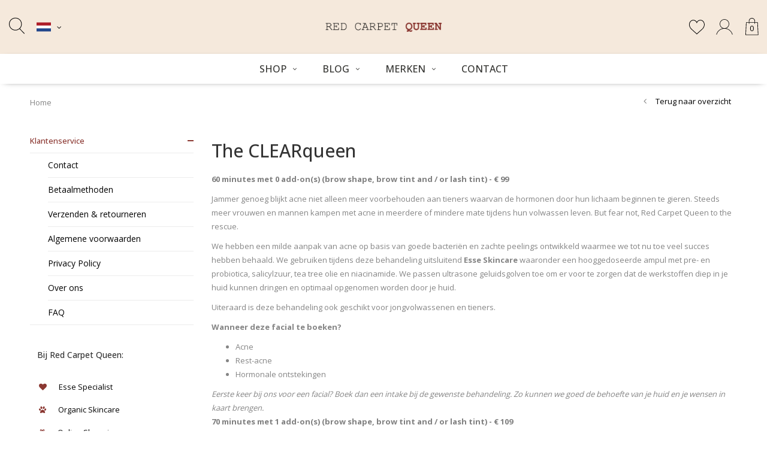

--- FILE ---
content_type: text/html;charset=utf-8
request_url: https://www.redcarpetqueen.com/nl/behandelingen/the-clearqueen/
body_size: 10752
content:
<!DOCTYPE html>
<html lang="nl">
  <head>
    
    <meta charset="utf-8"/>
<!-- [START] 'blocks/head.rain' -->
<!--

  (c) 2008-2026 Lightspeed Netherlands B.V.
  http://www.lightspeedhq.com
  Generated: 19-01-2026 @ 10:56:13

-->
<link rel="canonical" href="https://www.redcarpetqueen.com/nl/behandelingen/the-clearqueen/"/>
<link rel="alternate" href="https://www.redcarpetqueen.com/nl/index.rss" type="application/rss+xml" title="Nieuwe producten"/>
<meta name="robots" content="noodp,noydir"/>
<meta name="google-site-verification" content="yY2sADnIkE1b01IWZ-c1aRUg3copeO_A6ODK2kxGYqk"/>
<meta name="google-site-verification" content="2kq_768lf22YXlomu3ytsVbxIvnHTsTaxeM57gI-Zqw"/>
<meta property="og:url" content="https://www.redcarpetqueen.com/nl/behandelingen/the-clearqueen/?source=facebook"/>
<meta property="og:site_name" content="Red Carpet Queen"/>
<meta property="og:title" content="The CLEARqueen"/>
<meta property="og:description" content="Deze behandeling is gericht op het verbeteren en behandelen van (volwassenen) acne."/>
<script>
<script src="https://www.googleoptimize.com/optimize.js?id=OPT-MD3G5MH"></script>
</script>
<script>
(function(w,d,s,l,i){w[l]=w[l]||[];w[l].push({'gtm.start':
new Date().getTime(),event:'gtm.js'});var f=d.getElementsByTagName(s)[0],
j=d.createElement(s),dl=l!='dataLayer'?'&l='+l:'';j.async=true;j.src=
'https://www.googletagmanager.com/gtm.js?id='+i+dl;f.parentNode.insertBefore(j,f);
})(window,document,'script','dataLayer','GTM-NGGXNM9');</script>
<!-- End Google Tag Manager -->
</script>
<!--[if lt IE 9]>
<script src="https://cdn.webshopapp.com/assets/html5shiv.js?2025-02-20"></script>
<![endif]-->
<!-- [END] 'blocks/head.rain' -->
    <title>The CLEARqueen - Red Carpet Queen</title>
    <meta name="description" content="Deze behandeling is gericht op het verbeteren en behandelen van (volwassenen) acne." />
    <meta name="keywords" content="The, CLEARqueen,  droge huid, fijne  lijntjes en rimpeltjes, acne, vegan, organic, non-toxic" />
    <meta name="viewport" content="width=device-width, initial-scale=1.0">
    <meta name="apple-mobile-web-app-capable" content="yes">
    <meta name="apple-mobile-web-app-status-bar-style" content="black">
    
    <link rel="shortcut icon" href="https://cdn.webshopapp.com/shops/163826/themes/117410/v/2796813/assets/favicon.ico?20260111193752" type="image/x-icon" />
    <link rel="preload" href="https://fonts.googleapis.com/css?family=Open%20Sans:300,400,500,600,700,800,900%7COpen%20Sans:300,400,500,600,700,800,900&display=swap" as="style">
    <link rel="stylesheet" href="https://fonts.googleapis.com/css?family=Open%20Sans:300,400,500,600,700,800,900%7COpen%20Sans:300,400,500,600,700,800,900&display=swap" type="text/css">
    <link rel="stylesheet" href="https://cdn.webshopapp.com/shops/163826/themes/117410/assets/bootstrap.css?2026011119375420210105161835">
    <link rel="stylesheet" href="https://cdn.webshopapp.com/shops/163826/themes/117410/assets/font-awesome-min.css?2026011119375420210105161835">
    <link rel="stylesheet" href="https://cdn.webshopapp.com/shops/163826/themes/117410/assets/ionicons.css?2026011119375420210105161835">
    <link rel="stylesheet" href="https://cdn.webshopapp.com/shops/163826/themes/117410/assets/transition.css?2026011119375420210105161835">
    <link rel="stylesheet" href="https://cdn.webshopapp.com/shops/163826/themes/117410/assets/dropdown.css?2026011119375420210105161835">
    <link rel="stylesheet" href="https://cdn.webshopapp.com/shops/163826/themes/117410/assets/checkbox.css?2026011119375420210105161835">
    <link rel="stylesheet" href="https://cdn.webshopapp.com/shops/163826/themes/117410/assets/owl-carousel.css?2026011119375420210105161835">
    <link rel="stylesheet" href="https://cdn.webshopapp.com/shops/163826/themes/117410/assets/jquery-fancybox.css?2026011119375420210105161835">
    <link rel="stylesheet" href="https://cdn.webshopapp.com/shops/163826/themes/117410/assets/jquery-custom-scrollbar.css?2026011119375420210105161835">
          <link rel="stylesheet" href="https://cdn.webshopapp.com/shops/163826/themes/117410/assets/style-2019.css?2026011119375420210105161835?141235" />
      <link rel="stylesheet" href="https://cdn.webshopapp.com/shops/163826/themes/117410/assets/responsive-2019.css?2026011119375420210105161835">
      <link rel="stylesheet" href="https://cdn.webshopapp.com/shops/163826/themes/117410/assets/settings-2019.css?2026011119375420210105161835">
        <link rel="stylesheet" href="https://cdn.webshopapp.com/assets/gui-2-0.css?2025-02-20">
    <link rel="stylesheet" href="https://cdn.webshopapp.com/assets/gui-responsive-2-0.css?2025-02-20" />
    <link rel="stylesheet" href="https://cdn.webshopapp.com/shops/163826/themes/117410/assets/custom.css?2026011119375420210105161835">
    <link rel="stylesheet" href="https://cdn.webshopapp.com/shops/163826/themes/117410/assets/new.css?2026011119375420210105161835">
    <link rel="stylesheet" href="https://cdn.webshopapp.com/shops/163826/themes/117410/assets/wsa-css.css?2026011119375420210105161835">
    <link rel="stylesheet" href="https://cdn.webshopapp.com/shops/163826/themes/117410/assets/jquery.bxslider.min.css?2026011119375420210105161835">
    
    <script src="https://cdn.webshopapp.com/assets/jquery-1-9-1.js?2025-02-20"></script>
    <script src="https://cdn.webshopapp.com/assets/jquery-ui-1-10-1.js?2025-02-20"></script>
    <script type="text/javascript" src="//cdnjs.cloudflare.com/ajax/libs/jqueryui-touch-punch/0.2.3/jquery.ui.touch-punch.min.js"></script>
        <script type="text/javascript" src="https://cdn.webshopapp.com/shops/163826/themes/117410/assets/transition.js?2026011119375420210105161835"></script>
    <script type="text/javascript" src="https://cdn.webshopapp.com/shops/163826/themes/117410/assets/dropdown.js?2026011119375420210105161835"></script>
    <script type="text/javascript" src="https://cdn.webshopapp.com/shops/163826/themes/117410/assets/checkbox.js?2026011119375420210105161835"></script>
    <script type="text/javascript" src="https://cdn.webshopapp.com/shops/163826/themes/117410/assets/owl-carousel.js?2026011119375420210105161835"></script>
    <script type="text/javascript" src="https://cdn.webshopapp.com/shops/163826/themes/117410/assets/jquery-fancybox.js?2026011119375420210105161835"></script>
    <script type="text/javascript" src="https://cdn.webshopapp.com/shops/163826/themes/117410/assets/jquery-custom-scrollbar.js?2026011119375420210105161835"></script>
    <script type="text/javascript" src="https://cdn.webshopapp.com/shops/163826/themes/117410/assets/jquery-countdown-min.js?2026011119375420210105161835"></script>
        	<script type="text/javascript" src="https://cdn.webshopapp.com/shops/163826/themes/117410/assets/global-2019.js?2026011119375420210105161835"></script>
        <script type="text/javascript" src="https://cdn.webshopapp.com/shops/163826/themes/117410/assets/jquery.bxslider.min.js?2026011119375420210105161835"></script>
    <script type="text/javascript" src="https://cdn.webshopapp.com/shops/163826/themes/117410/assets/jcarousel.js?2026011119375420210105161835"></script>
    <script type="text/javascript" src="https://cdn.webshopapp.com/assets/gui.js?2025-02-20"></script>
    <script type="text/javascript" src="https://cdn.webshopapp.com/assets/gui-responsive-2-0.js?2025-02-20"></script>

        <meta name="msapplication-config" content="https://cdn.webshopapp.com/shops/163826/themes/117410/assets/browserconfig.xml?2026011119375420210105161835">
<meta property="og:title" content="The CLEARqueen">
<meta property="og:type" content="website"> 
<meta property="og:description" content="Deze behandeling is gericht op het verbeteren en behandelen van (volwassenen) acne.">
<meta property="og:site_name" content="Red Carpet Queen">
<meta property="og:url" content="https://www.redcarpetqueen.com/">
<meta property="og:image" content="https://cdn.webshopapp.com/shops/163826/themes/117410/assets/first-image-1.jpg?2026011119375420210105161835">
<meta name="twitter:title" content="The CLEARqueen">
<meta name="twitter:description" content="Deze behandeling is gericht op het verbeteren en behandelen van (volwassenen) acne.">
<meta name="twitter:site" content="Red Carpet Queen">
<meta name="twitter:card" content="https://cdn.webshopapp.com/shops/163826/themes/117410/v/2796813/assets/logo.png?20260111193752">
<meta name="twitter:image" content="https://cdn.webshopapp.com/shops/163826/themes/117410/assets/first-image-1.jpg?2026011119375420210105161835">
<script type="application/ld+json">
  [
        {
      "@context": "http://schema.org/",
      "@type": "Organization",
      "url": "https://www.redcarpetqueen.com/",
      "name": "Red Carpet Queen",
      "legalName": "Red Carpet Queen",
      "description": "Deze behandeling is gericht op het verbeteren en behandelen van (volwassenen) acne.",
      "logo": "https://cdn.webshopapp.com/shops/163826/themes/117410/v/2796813/assets/logo.png?20260111193752",
      "image": "https://cdn.webshopapp.com/shops/163826/themes/117410/assets/first-image-1.jpg?2026011119375420210105161835",
      "contactPoint": {
        "@type": "ContactPoint",
        "contactType": "Customer service",
        "telephone": ""
      },
      "address": {
        "@type": "PostalAddress",
        "streetAddress": "",
        "addressLocality": "",
        "postalCode": "",
        "addressCountry": "NL"
      }
          },
    { 
      "@context": "http://schema.org", 
      "@type": "WebSite", 
      "url": "https://www.redcarpetqueen.com/", 
      "name": "Red Carpet Queen",
      "description": "Deze behandeling is gericht op het verbeteren en behandelen van (volwassenen) acne.",
      "author": [
        {
          "@type": "Organization",
          "url": "https://www.dmws.nl/",
          "name": "DMWS B.V.",
          "address": {
            "@type": "PostalAddress",
            "streetAddress": "Klokgebouw 195 (Strijp-S)",
            "addressLocality": "Eindhoven",
            "addressRegion": "NB",
            "postalCode": "5617 AB",
            "addressCountry": "NL"
          }
        }
      ]
    }
  ]
</script>    <!--[if lt IE 9]>
    <link rel="stylesheet" href="https://cdn.webshopapp.com/shops/163826/themes/117410/assets/style-ie.css?2026011119375420210105161835" />
    <![endif]-->
  </head>
  <body id="body">  
    
  <ul class="hidden-data hidden" style="display:none !important;"><li>163826</li><li>117410</li><li>nee</li><li>nl</li><li>live</li><li>store//redcarpetqueen/com</li><li>https://www.redcarpetqueen.com/nl/</li></ul>
    
      
<div class="cart-dropdown">
  <div class="cart-title">Winkelwagen<span class="items">(0 Producten)</span></div>
  <a href="javascript:void(0)" class="close-cart-drp"><i class="fa fa-close"></i></a>
  <div class="cart-body">
    <div class="cart-products grid column-orient center">
          </div>
  </div>
    <div class="empty-cart">
    Geen producten gevonden
  </div>
  </div>
<div class="menu-wrap ">
  <div class="close-menu"><i class="ion ion-ios-close-empty"></i></div>
  <div class="menu-box">
    <div class="menu-logo large"><a href="https://www.redcarpetqueen.com/nl/"><img src="https://cdn.webshopapp.com/shops/163826/themes/117410/v/2796813/assets/logo-light.png?20260111193752" alt="Red Carpet Queen"></a></div>
      <ul>
        <li><a href="https://www.redcarpetqueen.com/nl/">Home</a></li>
                  <li><a href="https://www.redcarpetqueen.com/nl/shop/">Shop</a><span class="more-cats"><span class="plus-min"></span></span>                          <ul class="sub ">
                                  <li><a href="https://www.redcarpetqueen.com/nl/shop/face/">face</a><span class="more-cats"><span class="plus-min"></span></span>                                          <ul class="sub ">
                                                  <li><a href="https://www.redcarpetqueen.com/nl/shop/face/cleansers/"><i class="fa fa-circle" aria-hidden="true"></i>Cleansers</a></li>
                                                  <li><a href="https://www.redcarpetqueen.com/nl/shop/face/toners/"><i class="fa fa-circle" aria-hidden="true"></i>Toners</a></li>
                                                  <li><a href="https://www.redcarpetqueen.com/nl/shop/face/peelings-maskers/"><i class="fa fa-circle" aria-hidden="true"></i>Peelings + Maskers</a></li>
                                                  <li><a href="https://www.redcarpetqueen.com/nl/shop/face/face-creams/"><i class="fa fa-circle" aria-hidden="true"></i>Face Creams</a></li>
                                                  <li><a href="https://www.redcarpetqueen.com/nl/shop/face/serums/"><i class="fa fa-circle" aria-hidden="true"></i>Serums</a></li>
                                                  <li><a href="https://www.redcarpetqueen.com/nl/shop/face/face-oils/"><i class="fa fa-circle" aria-hidden="true"></i>Face Oils</a></li>
                                                  <li><a href="https://www.redcarpetqueen.com/nl/shop/face/oogverzorging/"><i class="fa fa-circle" aria-hidden="true"></i>Oogverzorging</a></li>
                                                  <li><a href="https://www.redcarpetqueen.com/nl/shop/face/lipverzorging/"><i class="fa fa-circle" aria-hidden="true"></i>Lipverzorging</a></li>
                                                  <li><a href="https://www.redcarpetqueen.com/nl/shop/face/make-up/"><i class="fa fa-circle" aria-hidden="true"></i>Make-up</a></li>
                                                  <li><a href="https://www.redcarpetqueen.com/nl/shop/face/spf/"><i class="fa fa-circle" aria-hidden="true"></i>SPF</a></li>
                                              </ul>
                                      </li>
                                  <li><a href="https://www.redcarpetqueen.com/nl/shop/body/">BODY </a><span class="more-cats"><span class="plus-min"></span></span>                                          <ul class="sub ">
                                                  <li><a href="https://www.redcarpetqueen.com/nl/shop/body/body/"><i class="fa fa-circle" aria-hidden="true"></i>Body</a></li>
                                                  <li><a href="https://www.redcarpetqueen.com/nl/shop/body/hand/"><i class="fa fa-circle" aria-hidden="true"></i>Hand</a></li>
                                              </ul>
                                      </li>
                              </ul>
                      </li>
        
                            	<li class=""><a href="https://www.redcarpetqueen.com/nl/blogs/blog/">BLOG</a><span class="more-cats"><span class="plus-min"></span></span>
              <ul class="sub">
                                  <li><a href="https://www.redcarpetqueen.com/nl/blogs/blog/esse-face-oils/">ESSE Face Oils</a>
                  </li>
                                  <li><a href="https://www.redcarpetqueen.com/nl/blogs/blog/esse-serums/">ESSE Serums</a>
                  </li>
                                  <li><a href="https://www.redcarpetqueen.com/nl/blogs/blog/esse-cleansers/">ESSE Cleansers</a>
                  </li>
                                  <li><a href="https://www.redcarpetqueen.com/nl/blogs/blog/esse-moisturisers/">ESSE Moisturisers</a>
                  </li>
                                  <li><a href="https://www.redcarpetqueen.com/nl/blogs/blog/mannen-en-skincare/">Mannen en Skincare</a>
                  </li>
                              </ul>
        		</li>
                                  	<li class=""><a href="https://www.redcarpetqueen.com/nl/brands/">Merken</a></li>
                        	<li class=""><a href="https://www.redcarpetqueen.com/nl/service/">Contact</a></li>
                        <li><a href="javascript:;">Taal: <strong>NL</strong></a><span class="more-cats"><span class="plus-min"></span></span>
          <ul>
                               <li><a href="https://www.redcarpetqueen.com/nl/"  title="Nederlands" lang="nl">Nederlands</a></li>
                               <li><a href="https://www.redcarpetqueen.com/en/"  title="English" lang="en">English</a></li>
                      </ul>
        </li>
        
        
      </ul>

  </div>
</div>
<header id="header">

	<nav id="nav" class="grid center justify-space  header-dark-icons">
    <div class="grid-cell nav-left">
    	<div class="grid center nav-left-toggler">
        <div class="mobilemenu-btn hidden-md hidden-lg">
          <a class="open-menu" href="javascript:;"><!--?xml version="1.0" encoding="utf-8"?-->
            <?xml version="1.0" encoding="utf-8"?>
            <!-- Generator: Adobe Illustrator 22.1.0, SVG Export Plug-In . SVG Version: 6.00 Build 0)  -->
            <svg version="1.1" id="Layer_1" xmlns="http://www.w3.org/2000/svg" xmlns:xlink="http://www.w3.org/1999/xlink" x="0px" y="0px"
               viewBox="0 0 14.2 14.2" style="enable-background:new 0 0 14.2 14.2;" xml:space="preserve">
            <style type="text/css">
              .st0{fill:none;stroke:#1D1D1B;stroke-width:0.25;stroke-linecap:round;stroke-miterlimit:10;}
            </style>
            <g>
              <line class="st0" x1="1.1" y1="10.6" x2="13" y2="10.6"/>
              <line class="st0" x1="1.1" y1="7.1" x2="13" y2="7.1"/>
              <line class="st0" x1="1.1" y1="3.5" x2="13" y2="3.5"/>
            </g>
            </svg>
          </a>
      	</div>
        <div id="search" class="search">
          <a class="search-icon" href="javascript:;"><svg width="26" height="28" viewBox="0 0 26 28" fill="none" xmlns="http://www.w3.org/2000/svg">
<path d="M25.8579 26.5439L18.2827 18.723C20.2149 16.7993 21.4119 14.1473 21.4119 11.2225C21.4119 5.36177 16.6095 0.594238 10.7059 0.594238C4.80238 0.594238 0 5.36177 0 11.2225C0 17.0832 4.80238 21.8508 10.7059 21.8508C13.2973 21.8508 15.6755 20.9312 17.5292 19.4053L25.1228 27.2454C25.2227 27.3491 25.3563 27.4007 25.4903 27.4007C25.6178 27.4007 25.7447 27.3537 25.8436 27.2595C26.0465 27.0657 26.0527 26.7453 25.8579 26.5439ZM10.7059 20.8386C5.3647 20.8386 1.01961 16.525 1.01961 11.2225C1.01961 5.92001 5.3647 1.60645 10.7059 1.60645C16.0472 1.60645 20.3923 5.92001 20.3923 11.2225C20.3923 16.525 16.0467 20.8386 10.7059 20.8386Z" fill="black"/>
</svg></a>
          <form action="https://www.redcarpetqueen.com/nl/search/" method="get" id="formSearch">
            <input class="searbar-input" type="text" name="q" autocomplete="off"  value="" placeholder="Zoeken..."/>
            <span class="search-text-remover"></span>
            <div class="autocomplete">
              <div class="search-products products-livesearch grid center wrap"></div>
              <div class="more"><a href="#">Bekijk alle resultaten <span>(0)</span></a></div>
              <div class="notfound">Geen producten gevonden...</div>
            </div>
          </form>
        </div>
        
                                 





  <div class="language-bar-wrapper">
    <ul class="language-bar">
     <li class="custom-dropdown custom-language custom-language-nl"><span></span><i class="fa fa-angle-down" aria-hidden="true"></i>
        <div class="custom-languages">
          <div class="options">
            <div class="option languageOptions">
              <label>Taal:</label>
              <div class="ui selection dropdown">
                              <input type="hidden" name="custom-language" value="https://www.redcarpetqueen.com/nl/">
                              <i class="dropdown icon"></i>
                              <div class="default text no-cur-language-wrapper custom-language custom-language-nl"><span></span>Nederlands</div>
                <div class="menu">
                                    <div class="item custom-language custom-language-nl" data-value="https://www.redcarpetqueen.com/nl/go/category/10075100">
                  <a href="https://www.redcarpetqueen.com/nl/go/category/10075100" title="Nederlands" lang="">Nederlands</a>  
                  </div>
                                    <div class="item custom-language custom-language-en" data-value="https://www.redcarpetqueen.com/en/go/category/10075100">
                  <a href="https://www.redcarpetqueen.com/en/go/category/10075100" title="English" lang="">English</a>  
                  </div>
                                  </div>
              </div>
            </div>
                      </div>
        </div>

      </li>
    </ul>
  </div>
              </div>
    </div>    
    <p id="logo" class="grid-cell center"><a href="https://www.redcarpetqueen.com/nl/"><img src="https://cdn.webshopapp.com/shops/163826/themes/117410/v/2796813/assets/logo.png?20260111193752"></a></p>
    <div class="grid-cell nav-right">
    	<div class="grid center bottom">        
                                <a class="heart-icon" href="https://www.redcarpetqueen.com/nl/account/wishlistAdd/?variant_id="><svg width="27" height="25" viewBox="0 0 27 25" fill="none" xmlns="http://www.w3.org/2000/svg">
<path d="M26.8906 7.40823C26.5111 3.22435 23.5544 0.188855 19.8542 0.188855C17.389 0.188855 15.1319 1.51754 13.8618 3.64704C12.6032 1.49 10.4386 0.188354 8.01292 0.188354C4.31319 0.188354 1.356 3.22385 0.976978 7.40773C0.946976 7.59253 0.823968 8.56513 1.19799 10.1512C1.73703 12.439 2.98211 14.5199 4.79772 16.1676L13.8558 24.4007L23.0694 16.1681C24.885 14.5199 26.1301 12.4395 26.6691 10.1512C27.0431 8.56563 26.9201 7.59303 26.8906 7.40823ZM25.6955 9.92186C25.2035 12.0113 24.0629 13.9149 22.4003 15.4234L13.8618 23.0535L5.46976 15.4254C3.80416 13.9139 2.66408 12.0108 2.17155 9.92136C1.81753 8.42039 1.96304 7.5725 1.96354 7.56699L1.97104 7.51641C2.29606 3.85088 4.83672 1.19 8.01292 1.19C10.3566 1.19 12.4197 2.63237 13.3988 4.95369L13.8593 6.04699L14.3198 4.95369C15.2834 2.66793 17.4555 1.1905 19.8547 1.1905C23.0304 1.1905 25.5715 3.85138 25.9031 7.56449C25.9041 7.5725 26.0496 8.4209 25.6955 9.92186Z" fill="black"/>
</svg></a>
                         
        <a class="user-icon" href="https://www.redcarpetqueen.com/nl/account/"><?xml version="1.0" encoding="utf-8"?>
<!-- Generator: Adobe Illustrator 22.1.0, SVG Export Plug-In . SVG Version: 6.00 Build 0)  -->
<svg version="1.1" id="Capa_1" xmlns="http://www.w3.org/2000/svg" xmlns:xlink="http://www.w3.org/1999/xlink" x="0px" y="0px"
	 viewBox="0 0 513.3 513.3" style="enable-background:new 0 0 513.3 513.3;" xml:space="preserve">
<style type="text/css">
	.st0{fill:none;}
</style>
<g>
	
		<ellipse transform="matrix(0.7071 -0.7071 0.7071 0.7071 -45.8638 231.489)" class="st0" cx="256.5" cy="171.1" rx="121.3" ry="121.3"/>
	<path d="M427.3,363.2c-33.9-33.9-76.1-56.5-122-65.8c50.6-19.6,86.6-68.8,86.6-126.2c0-74.6-60.7-135.3-135.3-135.3
		S121.2,96.5,121.2,171.1c0,57.4,36,106.6,86.6,126.2c-45.9,9.4-88.1,31.9-122,65.8c-31.3,31.3-53,69.7-63.5,111.6h14.5
		c10.2-38.1,30.2-73.1,58.9-101.7c43-43,100.1-66.6,160.9-66.6s117.9,23.7,160.9,66.6c28.7,28.7,48.7,63.6,58.9,101.7h14.5
		C480.3,432.9,458.6,394.5,427.3,363.2z M135.2,171.1c0-66.9,54.4-121.3,121.3-121.3s121.3,54.4,121.3,121.3
		c0,66.9-54.4,121.3-121.3,121.3S135.2,238,135.2,171.1z"/>
</g>
</svg>
</a>
        <a href="javascript:;" class="cart-icon open-cart">
          <svg width="22" height="29" viewBox="0 0 22 29" fill="none" xmlns="http://www.w3.org/2000/svg">
<path d="M21.2263 28.5359H0.440341C0.319804 28.5359 0.204546 28.4875 0.121842 28.4019C0.0391384 28.3163 -0.00485314 28.2013 0.000425841 28.0828L0.990234 7.65367C1.00167 7.42279 1.19435 7.24207 1.43015 7.24207H20.2365C20.4714 7.24207 20.665 7.42279 20.6764 7.65367L21.6662 28.0828C21.6715 28.2013 21.6284 28.3163 21.5448 28.4019C21.4612 28.4875 21.346 28.5359 21.2263 28.5359ZM0.901371 27.6712H20.7644L19.8168 8.10679H1.84895L0.901371 27.6712Z" fill="black"/>
<path d="M15.5876 9.83626C15.3448 9.83626 15.1477 9.64256 15.1477 9.4039V5.10621C15.1477 2.76799 13.2121 0.864726 10.8321 0.864726C8.45217 0.864726 6.51655 2.76799 6.51655 5.10621V9.4039C6.51655 9.64256 6.31947 9.83626 6.07663 9.83626C5.8338 9.83626 5.63672 9.64256 5.63672 9.4039V5.10621C5.63672 2.29066 7.96739 0 10.8321 0C13.6968 0 16.0275 2.29066 16.0275 5.10621V9.4039C16.0275 9.64256 15.8313 9.83626 15.5876 9.83626Z" fill="black"/>
</svg>          <span>0</span>
        </a>
      </div>
    </div>    
  </nav>
  <div class="main-menu hidden-xs hidden-sm  menu-sticky-options">
    <div class="">
      <ul class="">
        
                                <li class="with-small-menu"><a href="https://www.redcarpetqueen.com/nl/shop/">Shop<i class="fa fa-angle-down" aria-hidden="true"></i></a>
                    <ul class="small-dropdown">
                        <li>
              <a href="https://www.redcarpetqueen.com/nl/shop/face/">face</a>
                            <ul>
                                <li><a href="https://www.redcarpetqueen.com/nl/shop/face/cleansers/">Cleansers</a></li>
                                <li><a href="https://www.redcarpetqueen.com/nl/shop/face/toners/">Toners</a></li>
                                <li><a href="https://www.redcarpetqueen.com/nl/shop/face/peelings-maskers/">Peelings + Maskers</a></li>
                                <li><a href="https://www.redcarpetqueen.com/nl/shop/face/face-creams/">Face Creams</a></li>
                                <li><a href="https://www.redcarpetqueen.com/nl/shop/face/serums/">Serums</a></li>
                                <li><a href="https://www.redcarpetqueen.com/nl/shop/face/face-oils/">Face Oils</a></li>
                                <li><a href="https://www.redcarpetqueen.com/nl/shop/face/oogverzorging/">Oogverzorging</a></li>
                                <li><a href="https://www.redcarpetqueen.com/nl/shop/face/lipverzorging/">Lipverzorging</a></li>
                                <li><a href="https://www.redcarpetqueen.com/nl/shop/face/make-up/">Make-up</a></li>
                                <li><a href="https://www.redcarpetqueen.com/nl/shop/face/spf/">SPF</a></li>
                              </ul>
                          </li>
                        <li>
              <a href="https://www.redcarpetqueen.com/nl/shop/body/">BODY </a>
                            <ul>
                                <li><a href="https://www.redcarpetqueen.com/nl/shop/body/body/">Body</a></li>
                                <li><a href="https://www.redcarpetqueen.com/nl/shop/body/hand/">Hand</a></li>
                              </ul>
                          </li>
                      </ul>
                  </li>
                                                <li class="with-small-menu"><a href="https://www.redcarpetqueen.com/nl/blogs/blog/">BLOG<i class="fa fa-angle-down" aria-hidden="true"></i></a>
          <ul class="small-dropdown">
                        <li>
              <a href="https://www.redcarpetqueen.com/nl/blogs/blog/esse-face-oils/">ESSE Face Oils</a>
            </li>
                        <li>
              <a href="https://www.redcarpetqueen.com/nl/blogs/blog/esse-serums/">ESSE Serums</a>
            </li>
                        <li>
              <a href="https://www.redcarpetqueen.com/nl/blogs/blog/esse-cleansers/">ESSE Cleansers</a>
            </li>
                        <li>
              <a href="https://www.redcarpetqueen.com/nl/blogs/blog/esse-moisturisers/">ESSE Moisturisers</a>
            </li>
                        <li>
              <a href="https://www.redcarpetqueen.com/nl/blogs/blog/mannen-en-skincare/">Mannen en Skincare</a>
            </li>
                      </ul>
        </li>
                                <li class="with-small-menu"><a href="https://www.redcarpetqueen.com/nl/brands/">Merken<i class="fa fa-angle-down" aria-hidden="true"></i></a>
          <ul class="small-dropdown">
                        <li><a href="https://www.redcarpetqueen.com/nl/brands/esse-skincare/">ESSE Skincare</a></li>
                      </ul>
        </li>
                        <li class="with-small-menu"><a href="https://www.redcarpetqueen.com/nl/service/">Contact</a></li>
              </ul>
    </div>
  </div>
        
        

      </header>  
   
    
    <main>
      <div class="container   main-content container-bg">
        
<div class="message-container all-products-message">
  <div class="container">
    <div class="messages">
      <div class="message success">
        <div class="icon"><i class="fa fa-check" aria-hidden="true"></i></div>
        <div class="text">
          <ul>
            <li>Alle producten zijn toegevoegd aan uw winkelmandje.</li>
          </ul>
        </div>
      </div>
    </div>
  </div>
</div>        
                	<div class="page-top hidden-xs row">
  <div class="col-sm-6 hidden-xs breadcrumbs">
    <a href="https://www.redcarpetqueen.com/nl/" title="Home">Home</a>
    
      </div>  
  
  <div class="back-box col-sm-6">
    <a class="back-to" href="https://www.redcarpetqueen.com/nl/"><span class="hidden-xs">Terug naar overzicht</span><span class="hidden-sm hidden-md hidden-lg">Terug</span></a>
  </div>
  
</div>

<div class="row">
  <div class="col-md-3 sidebar">
    <div class="sidewrap">

<ul class="side-cats">
  <li class="active">
    <a href="https://www.redcarpetqueen.com/nl/service/">Klantenservice</a><span class="more-cats"><span class="plus-min"></span></span>
    <ul class="active">
              <li><a href="https://www.redcarpetqueen.com/nl/service/" title="Contact" >Contact</a>
              <li><a href="https://www.redcarpetqueen.com/nl/service/payment-methods/" title="Betaalmethoden" >Betaalmethoden</a>
              <li><a href="https://www.redcarpetqueen.com/nl/service/shipping-returns/" title="Verzenden &amp; retourneren" >Verzenden &amp; retourneren</a>
              <li><a href="https://www.redcarpetqueen.com/nl/service/general-terms-conditions/" title="Algemene voorwaarden" >Algemene voorwaarden</a>
              <li><a href="https://www.redcarpetqueen.com/nl/service/privacy-policy/" title="Privacy Policy" >Privacy Policy</a>
              <li><a href="https://www.redcarpetqueen.com/nl/service/about/" title="Over ons" >Over ons</a>
              <li><a href="https://www.redcarpetqueen.com/nl/service/disclaimer/" title="FAQ" >FAQ</a>
          </ul>
  </li>
</ul>

          



<div class="side-usp hidden-xs hidden-sm">
  <h3 class="side-title">Bij Red Carpet Queen:</h3>
  <ul>
    <li class="text-left hidden-xs hidden-sm">
            <div class="icon"><i class="fa fa-heart" aria-hidden="true"></i></div><div class="text">Esse Specialist</div>
          </li>
    <li class="text-left hidden-xs hidden-sm">
            <div class="icon"><i class="fa fa-paw" aria-hidden="true"></i></div><div class="text">Organic Skincare</div>
          </li>
    <li class="text-left hidden-xs hidden-sm">
            <div class="icon"><i class="fa fa-gift" aria-hidden="true"></i></div><div class="text">Online Shopping</div>
          </li>
        <li class="text-left hidden-xs hidden-sm">
            <div class="icon"><i class="fa fa-truck" aria-hidden="true"></i></div><div class="text">FREE Shipping > €50 (NL)</div>
          </li>
      </ul>
</div>


                                        


      </div>

  </div>  
  <div class="col-sm-12 col-md-9 about-page">
   
    <div class="textpage-top">
      <h2 class="aboutus-subtitle"></h2>
      <h1>The CLEARqueen</h1>
    </div>
    <div class="row textpage">
      <div class="col-xs-12">
        <p><span style="color: #da291c;"><span style="color: #808080;"><strong>60 minutes met 0 add-on(s) (brow shape, brow tint and / or lash tint) - € 99</strong></span></span></p>
<p>Jammer genoeg blijkt acne niet alleen meer voorbehouden aan tieners waarvan de hormonen door hun lichaam beginnen te gieren. Steeds meer vrouwen en mannen kampen met acne in meerdere of mindere mate tijdens hun volwassen leven. But fear not, Red Carpet Queen to the rescue.</p>
<p>We hebben een milde aanpak van acne op basis van goede bacteriën en zachte peelings ontwikkeld waarmee we tot nu toe veel succes hebben behaald. We gebruiken tijdens deze behandeling uitsluitend <strong>Esse Skincare</strong> waaronder een hooggedoseerde ampul met pre- en probiotica, salicylzuur, tea tree olie en niacinamide. We passen ultrasone geluidsgolven toe om er voor te zorgen dat de werkstoffen diep in je huid kunnen dringen en optimaal opgenomen worden door je huid.</p>
<p>Uiteraard is deze behandeling ook geschikt voor jongvolwassenen en tieners.</p>
<p><strong>Wanneer deze facial te boeken?</strong></p>
<ul>
<li>Acne</li>
<li>Rest-acne</li>
<li>Hormonale ontstekingen</li>
</ul>
<div dir="auto">
<div dir="auto"><em>Eerste keer bij ons voor een facial? Boek dan een intake bij de gewenste behandeling. Zo kunnen we goed de behoefte van je huid en je wensen in kaart brengen. </em></div>
</div>
<p><span style="color: #da291c;"><span style="color: #808080;"><strong>70 minutes met 1 add-on(s) (brow shape, brow tint and / or lash tint) - € 109<br />80 minutes met 2 add-on(s) (brow shape, brow tint and / or lash tint) - € 119<br />90 minutes met 3 add-on(s) (brow shape, brow tint and / or lash tint) - € 129</strong></span></span></p>
<!--
<p><strong><a href="tel:+31206140140"><img src="https://cdn.webshopapp.com/shops/163826/files/388329886/rcq-button-call-now.png" alt="Call now" width="146" height="51" vspace="10" /></a> <a href="https://red-carpet-queen-store.salonized.com/widget_bookings/new"><img src="https://cdn.webshopapp.com/shops/163826/files/388329888/rcq-button-book-online.png" alt="Book online" width="178" height="51" vspace="10" /> </a></strong> </p>
-->
      </div>
    </div>
  </div> 
</div>              </div>
    </main>
      
    <footer id="footer" class="">
   <div class="main-footer">
     <div class="container">
       <div class="row hidden-sm"> 
          <div class="col-lg-3 col-md-3 col-sm-6">
            <div class="footer-logo large"><a href="https://www.redcarpetqueen.com/nl/"><img src="https://cdn.webshopapp.com/shops/163826/themes/117410/v/2796813/assets/footer-logo.png?20260111193752" alt="Red Carpet Queen" width="200"></a></div>
                          <p>Amsterdam</p>
                         <div class="info-desk">
              <ul>
                                                <li>
                  <span class="icon">E-mail</span>
                  <span class="text"><a href="/cdn-cgi/l/email-protection#1162657e637451637475727063617465606474747f3f727e7c"><span class="__cf_email__" data-cfemail="6b181f04190e2b190e0f080a191b0e1f1a1e0e0e0545080406">[email&#160;protected]</span></a></span>
                </li>
                  
              </ul>
            </div>
            <div class="socials">
              <a href="https://www.facebook.com/redcarpetqueen" class="social-icon" target="_blank"><i class="fa fa-facebook" aria-hidden="true"></i></a>                            <a href="https://www.instagram.com/redcarpetqueenstore" class="social-icon" target="_blank" title="Instagram Red Carpet Queen"><i class="fa fa-instagram" aria-hidden="true"></i></a>                                                                                                                            </div>



          </div>

          <div class="col-lg-2 col-md-2 col-lg-offset-1 col-md-offset-1 col-sm-2">
            <div class="mobile-slide">
              <div class="footer-title">Categorieën <span class="more-cats"><span class="plus-min"></span></span></div> 
              <ul>
                                	<li><a href="https://www.redcarpetqueen.com/nl/shop/">Shop</a></li>
                              </ul>
            </div>
          </div>

          <div class="col-lg-2 col-md-2 col-lg-offset-1 col-md-offset-1 col-sm-2">
            <div class="mobile-slide">
              <div class="footer-title">Klantenservice <span class="more-cats"><span class="plus-min"></span></span></div>   
              <ul>
                                  <li><a href="https://www.redcarpetqueen.com/nl/service/">Contact</a></li>
                                  <li><a href="https://www.redcarpetqueen.com/nl/service/payment-methods/">Betaalmethoden</a></li>
                                  <li><a href="https://www.redcarpetqueen.com/nl/service/shipping-returns/">Verzenden &amp; retourneren</a></li>
                                  <li><a href="https://www.redcarpetqueen.com/nl/service/general-terms-conditions/">Algemene voorwaarden</a></li>
                                  <li><a href="https://www.redcarpetqueen.com/nl/service/privacy-policy/">Privacy Policy</a></li>
                                  <li><a href="https://www.redcarpetqueen.com/nl/service/about/">Over ons</a></li>
                                  <li><a href="https://www.redcarpetqueen.com/nl/service/disclaimer/">FAQ</a></li>
                              </ul>
            </div>
          </div>

          <div class="col-lg-2 col-md-2 col-lg-offset-1 col-md-offset-1 col-sm-2">
            <div class="mobile-slide">
              <div class="footer-title">Mijn account <span class="more-cats"><span class="plus-min"></span></span></div>   
              <ul>
                                <li><a href="https://www.redcarpetqueen.com/nl/account/" title="Registreren">Registreren</a></li>
                                <li><a href="https://www.redcarpetqueen.com/nl/account/orders/" title="Mijn bestellingen">Mijn bestellingen</a></li>
                <li><a href="https://www.redcarpetqueen.com/nl/account/tickets/" title="Mijn tickets">Mijn tickets</a></li>
                                <li><a href="https://www.redcarpetqueen.com/nl/account/wishlist/" title="Mijn verlanglijst">Mijn verlanglijst</a></li>
                                                <li><a href="https://www.redcarpetqueen.com/nl/compare/">Vergelijk producten</a></li>
              </ul>
            </div>  
          </div>
         <div class="clearfix"></div>
       	        
         <div class="col-lg-3 col-md-3"></div>
       </div>

       <div class="row visible-sm">
          <div class="col-sm-6">
            <div class="col-sm-12">
              <div class="footer-logo large"><a href="https://www.redcarpetqueen.com/nl/"><img src="https://cdn.webshopapp.com/shops/163826/themes/117410/v/2796813/assets/footer-logo.png?20260111193752" alt="Red Carpet Queen"></a></div>
                              <p>Amsterdam</p>
                             <div class="info-desk">
                <ul>
                                                      <li>
                    <span class="icon">E-mail</span>
                    <span class="text"><a href="/cdn-cgi/l/email-protection#0774736875624775626364667577627376726262692964686a"><span class="__cf_email__" data-cfemail="3142455e435471435455525043415445404454545f1f525e5c">[email&#160;protected]</span></a></span>
                  </li>
                                  </ul>
              </div>
              <div class="socials">
                <a href="https://www.facebook.com/redcarpetqueen" class="social-icon" target="_blank"><i class="fa fa-facebook" aria-hidden="true"></i></a>                                <a href="https://www.instagram.com/redcarpetqueenstore" class="social-icon" target="_blank" title="Instagram Red Carpet Queen"><i class="fa fa-instagram" aria-hidden="true"></i></a>                                                                                                                                              </div>
            </div>
          </div>

          <div class="col-sm-6">
            <div class="col-sm-12">
              <div class="mobile-slide">
                <div class="footer-title">Categorieën <span class="more-cats"><span class="plus-min"></span></span></div>
                <ul>
                                    	<li><a href="https://www.redcarpetqueen.com/nl/shop/">Shop</a></li>
                                  </ul>
              </div>

            </div>

            <div class="col-sm-12">
              <div class="mobile-slide">
                <div class="footer-title">Klantenservice <span class="more-cats"><span class="plus-min"></span></span></div>
                <ul>
                                      <li><a href="https://www.redcarpetqueen.com/nl/service/">Contact</a></li>
                                      <li><a href="https://www.redcarpetqueen.com/nl/service/payment-methods/">Betaalmethoden</a></li>
                                      <li><a href="https://www.redcarpetqueen.com/nl/service/shipping-returns/">Verzenden &amp; retourneren</a></li>
                                      <li><a href="https://www.redcarpetqueen.com/nl/service/general-terms-conditions/">Algemene voorwaarden</a></li>
                                      <li><a href="https://www.redcarpetqueen.com/nl/service/privacy-policy/">Privacy Policy</a></li>
                                      <li><a href="https://www.redcarpetqueen.com/nl/service/about/">Over ons</a></li>
                                      <li><a href="https://www.redcarpetqueen.com/nl/service/disclaimer/">FAQ</a></li>
                                  </ul>
              </div>
            </div>

            <div class="col-sm-12">
              <div class="mobile-slide">
                <div class="footer-title">Mijn account <span class="more-cats"><span class="plus-min"></span></span></div>
                <ul>
                                    <li><a href="https://www.redcarpetqueen.com/nl/account/" title="Registreren">Registreren</a></li>
                                    <li><a href="https://www.redcarpetqueen.com/nl/account/orders/" title="Mijn bestellingen">Mijn bestellingen</a></li>
                  <li><a href="https://www.redcarpetqueen.com/nl/account/tickets/" title="Mijn tickets">Mijn tickets</a></li>
                                    <li><a href="https://www.redcarpetqueen.com/nl/account/wishlist/" title="Mijn verlanglijst">Mijn verlanglijst</a></li>
                                                      <li><a href="https://www.redcarpetqueen.com/nl/compare/">Vergelijk producten</a></li>
                </ul>
              </div>
            </div>

           <div class="clearfix"></div>
           <div class="col-lg-3 col-md-3">
                       </div>
           
           <div class="col-lg-3 col-md-3"></div>
          </div>
        </div>
     </div>
   </div>

        <div class="footer-middle">
        <div class="newsletter-bar">
          <div class="container">
            <div class="align">
              <div class="input">
                <form id="formNewsletter" class="grid justify-space center" action="https://www.redcarpetqueen.com/nl/account/newsletter/" method="post">
                  <input type="hidden" name="key" value="9c069b95e9c256008f0809ab82030224" />
                  <label class="grid-cell grow0">Ontvang maandelijkse Beautytips -by Joeri-</label>
                  <input class="grid-cell grow0 round-corners" type="text" name="email" id="formNewsletterEmail" value="" placeholder="E-mail adres"/>
                  <a class="btn round-corners-right" href="#" onclick="$('#formNewsletter').submit(); return false;" title="Abonneer"><span>Verstuur</span></a>
                </form>
              </div>
            </div>
          </div>
        </div>
     </div>
   
   <div class="footer-bottom">
     <a class="back-top" data-scroll="body" href="javascript:;"><i class="fa fa-angle-up" aria-hidden="true"></i></a>
     <div class="container">
       <div class="left dmws-copyright">
         © Copyright 2026
                        - Powered by
                        <a href="https://www.lightspeedhq.nl/" title="Lightspeed" target="_blank">Lightspeed</a>
                                     - Theme By <a href="https://dmws.nl/themes/" target="_blank" rel="noopener">DMWS</a> x <a href="https://plus.dmws.nl/" title="Upgrade your theme with Plus+ for Lightspeed" target="_blank" rel="noopener">Plus+</a>
       </div>
       <div class="right">

         <ul class="payments dmws-payments">
                                               <li><img src="https://cdn.webshopapp.com/shops/163826/themes/117410/assets/ideal.png?2026011119375420210105161835" alt="ideal" width="65" height="40"></li>
                      <li><img src="https://cdn.webshopapp.com/shops/163826/themes/117410/assets/mistercash.png?2026011119375420210105161835" alt="mistercash" width="65" height="40"></li>
                      <li><img src="https://cdn.webshopapp.com/shops/163826/themes/117410/assets/mastercard.png?2026011119375420210105161835" alt="mastercard" width="65" height="40"></li>
                      <li><img src="https://cdn.webshopapp.com/shops/163826/themes/117410/assets/visa.png?2026011119375420210105161835" alt="visa" width="65" height="40"></li>
                      <li><img src="https://cdn.webshopapp.com/shops/163826/themes/117410/assets/americanexpress.png?2026011119375420210105161835" alt="americanexpress" width="65" height="40"></li>
                      <li><img src="https://cdn.webshopapp.com/shops/163826/themes/117410/assets/maestro.png?2026011119375420210105161835" alt="maestro" width="65" height="40"></li>
                      <li><img src="https://cdn.webshopapp.com/shops/163826/themes/117410/assets/visaelectron.png?2026011119375420210105161835" alt="visaelectron" width="65" height="40"></li>
                      <li><img src="https://cdn.webshopapp.com/shops/163826/themes/117410/assets/belfius.png?2026011119375420210105161835" alt="belfius" width="65" height="40"></li>
                      <li><img src="https://cdn.webshopapp.com/shops/163826/themes/117410/assets/kbc.png?2026011119375420210105161835" alt="kbc" width="65" height="40"></li>
                    </ul>
       </div>
        </div>
   </div>
</footer>

<!-- einde bodywrap --> </div> <!-- einde bodywrap -->

  <script data-cfasync="false" src="/cdn-cgi/scripts/5c5dd728/cloudflare-static/email-decode.min.js"></script><script>
    /* TRANSLATIONS */
    var readmore = 'Lees meer';
    var readless = 'Lees minder';
    var searchUrl = 'https://www.redcarpetqueen.com/nl/search/';
    var reviews = 'Reviews';
    var incTax = 'Incl. btw';
    var outStock = 'Niet op voorraad';
        var shopb2b = false;
            var searchTitle = 'false';
        
    var template = 'pages/textpage.rain';
		var validFor = 'Geldig voor';
    var noRewards = 'Geen beloningen beschikbaar voor deze order.';
     
     window.LS_theme = {
      "name":"Exclusive",
      "developer":"DMWS",
      "docs":"https://supportdmws.zendesk.com/hc/nl/sections/360004945900-Theme-Exclusive",
    }
  </script>

                <!--COUNTDOWN PRODUCTPAGE-->
                      <script>
                var page = 'product';
                var showDays = [
                                                                                                                                                                                                                    ]
                 var orderBefore = '23:59:59';  
               var showFrom = '00:00:00'; 
              </script>
                <!--END COUNTDOWN PRODUCTPAGE-->
                <script>
                  var basicUrl = 'https://www.redcarpetqueen.com/nl/';
                  var shopId = '163826';
                  var moreInfo = 'Meer info';
                  var noVariants = 'No variants available';
                  var currency = '€';
                </script>    
        
                                  
    <!-- [START] 'blocks/body.rain' -->
<script>
(function () {
  var s = document.createElement('script');
  s.type = 'text/javascript';
  s.async = true;
  s.src = 'https://www.redcarpetqueen.com/nl/services/stats/pageview.js';
  ( document.getElementsByTagName('head')[0] || document.getElementsByTagName('body')[0] ).appendChild(s);
})();
</script>
  <script>
    !function(f,b,e,v,n,t,s)
    {if(f.fbq)return;n=f.fbq=function(){n.callMethod?
        n.callMethod.apply(n,arguments):n.queue.push(arguments)};
        if(!f._fbq)f._fbq=n;n.push=n;n.loaded=!0;n.version='2.0';
        n.queue=[];t=b.createElement(e);t.async=!0;
        t.src=v;s=b.getElementsByTagName(e)[0];
        s.parentNode.insertBefore(t,s)}(window, document,'script',
        'https://connect.facebook.net/en_US/fbevents.js');
    $(document).ready(function (){
        fbq('init', '1356071617777117');
                fbq('track', 'PageView', []);
            });
</script>
<noscript>
    <img height="1" width="1" style="display:none" src="https://www.facebook.com/tr?id=1356071617777117&ev=PageView&noscript=1"
    /></noscript>
  <!--
<script src="https://cdn.salonized.com/widget.js" data-name="salonized" data-microsite-url="https://red-carpet-queen-store.salonized.com"></script>
-->


<!-- Google Tag Manager (noscript) -->
<noscript><iframe src="https://www.googletagmanager.com/ns.html?id=GTM-NGGXNM9"
height="0" width="0" style="display:none;visibility:hidden"></iframe></noscript>
<!-- End Google Tag Manager (noscript) -->


<div class="salonized-reviews-mini" data-link='https://www.redcarpetqueen.com/service/reviews/'></div>

<div align="center">
<iframe src="https://www.facebook.com/plugins/page.php?href=https%3A%2F%2Fwww.facebook.com%2Fredcarpetqueen%2F&tabs=timeline&width=340&height=500&small_header=true&adapt_container_width=true&hide_cover=true&show_facepile=true&appId" width="340" height="500" style="border:none;overflow:hidden" scrolling="no" frameborder="0" allowTransparency="true" allow="encrypted-media"></iframe>
</div>

<!-- Global site tag (gtag.js) - Google Ads: 967655151 -->
<script async src="https://www.googletagmanager.com/gtag/js?id=AW-967655151"></script>
<script>
    window.dataLayer = window.dataLayer || [];
    function gtag(){dataLayer.push(arguments);}
    gtag('js', new Date());

    gtag('config', 'AW-967655151');
</script>


<!--
<div class="salonized-booking" data-company="TQfUMGA" data-color="#85122e" data-language="nl" data-size="normal" data-position="right" data-tracking-id="UA-25694324-1"></div><script src="https://static-widget.salonized.com/loader.js"></script>
-->

<!--
<script src="https://popup.projects.webpages.one/popup.js?uuid=aea91f6e-bc98-4575-acca-8290dfcf88d0"></script>
-->

<!-- [END] 'blocks/body.rain' -->
    <input type="hidden" id="shopb2b" value="" />
    </body>

</html>

--- FILE ---
content_type: text/javascript;charset=utf-8
request_url: https://www.redcarpetqueen.com/nl/services/stats/pageview.js
body_size: -413
content:
// SEOshop 19-01-2026 10:56:15